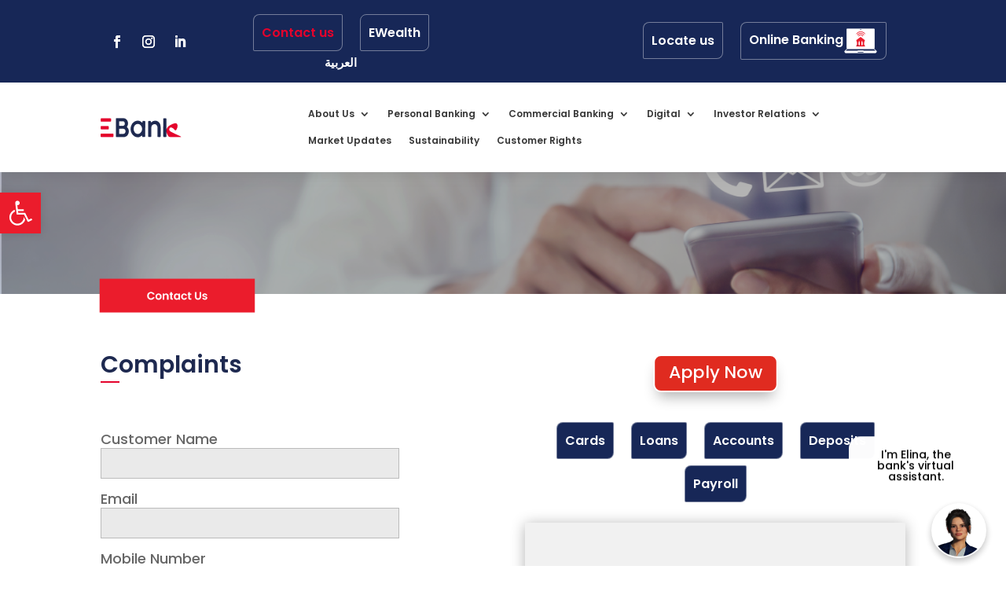

--- FILE ---
content_type: text/css
request_url: https://ebank.com.eg/wp-content/themes/Divi/ebe-assets/custom.css
body_size: 3739
content:
.error {
    color: red;
}

.form-control.invaild {
    background-color: #ffdddd;
    border-color: #800000;
}


/* input:invalid {
    background-color: #ffdddd;
}

form:invalid {
    border: 5px solid #ffdddd;
}

input:valid {
    background-color: #ddffdd;
}

form:valid {
    border: 5px solid #ddffdd;
}

input:required {
    border-color: #800000;
    border-width: 3px;
} */

.table-responsive {
    display: block;
    width: 100%;
    overflow-x: auto;
    -webkit-overflow-scrolling: touch;
}

.text-center {
    text-align: center !important;
}

.table {
    width: 100%;
    color: #212529;
    border-collapse: collapse;
    background: #fff;
    display: table;
    box-sizing: border-box;
    text-indent: initial;
    border-spacing: 2px;
    border-color: grey;
}

.main-table {
    background-color: #1c2851;
    border-radius: 10px;
    padding: 0.7rem;
    padding-right: 1.2rem;
}

.currency-table {
    padding-right: 0.5rem;
    max-height: 250px;
    overflow-y: scroll;
}

.currency-table {
    --scrollbarBG: #1c2851;
    --thumbBG: #cbd4e5;
}

.currency-table::-webkit-scrollbar {
    width: 11px;
}

.currency-table {
    scrollbar-width: thin;
    scrollbar-color: var(--thumbBG) var(--scrollbarBG);
}

.currency-table::-webkit-scrollbar-thumb {
    background-color: var(--thumbBG);
    border-radius: 6px;
    border: 4px solid var(--scrollbarBG);
}

.currency-table::-webkit-scrollbar-track {
    background: var(--scrollbarBG);
    -webkit-box-shadow: 0 0 2px rgb(255 255 255);
    -webkit-border-radius: 10px;
}

.table thead tr:first-child th:first-child {
    color: #e2012c;
    min-width: 220px;
    width: 220px;
}

.table tbody th:first-child {
    background-color: #1c2851;
    color: #fff;
    font-weight: normal;
    border-bottom: 1px solid #fff;
}

.table thead * {
    font-weight: bold;
    text-transform: uppercase;
}

.table thead tr:last-child th {
    background-color: #dae0f0;
    color: #000;
    /* font-weight: normal; */
    font-size: 0.9rem;
}

thead tr:first-child th:nth-child(1n+1) {
    border-right: 2px solid #1c2851;
}

thead tr:last-child th:nth-child(2n+1) {
    border-right: 2px solid #1c2851;
}

thead tr:last-child td:first-child {
    border-right: 2px solid #1c2851;
}

tbody td:nth-child(2n+1) {
    border-right: 2px solid #1c2851;
}

thead tr:first-child th {
    padding: 1rem;
}

thead tr:last-child th {
    padding: .8rem;
}

tbody th,
tbody td {
    padding: .8rem;
}

thead tr:last-child th:nth-child(2n+2) {
    border-right: 2px solid #fff;
}

th,
td {
    position: relative;
}

tr svg {
    width: 17px;
    height: 17px;
    position: absolute;
    left: 18px;
    color: #e2012c;
}

.dark-bk {
    background-color: #1c2851 !important;
}

.white-bk {
    background-color: #fff !important;
}

.certificates-table tbody td,
.certificates-table thead th {
    border-right: 2px solid #1c2851 !important;
}

tbody td:not(:first-child) {
    border-bottom: 2px solid #ececec !important;
}
img.currency-icon {
    max-height: 13px;
    margin-right: 10px;
}
.table-responsive.currency-table thead th, .table-responsive.currency-table tr th{
    padding: 5px 20px;
}

.table-responsive.currency-table  tr td ,.table-responsive.currency-table  tr th {
   
    vertical-align: middle;
}
span.table-date {
    text-transform: none;
}

--- FILE ---
content_type: text/css
request_url: https://ebank.com.eg/wp-content/et-cache/23/et-divi-dynamic-tb-102541-tb-102555-23-late.css
body_size: 851
content:
@font-face{font-family:ETmodules;font-display:block;src:url(//ebank.com.eg/wp-content/themes/Divi/core/admin/fonts/modules/social/modules.eot);src:url(//ebank.com.eg/wp-content/themes/Divi/core/admin/fonts/modules/social/modules.eot?#iefix) format("embedded-opentype"),url(//ebank.com.eg/wp-content/themes/Divi/core/admin/fonts/modules/social/modules.ttf) format("truetype"),url(//ebank.com.eg/wp-content/themes/Divi/core/admin/fonts/modules/social/modules.woff) format("woff"),url(//ebank.com.eg/wp-content/themes/Divi/core/admin/fonts/modules/social/modules.svg#ETmodules) format("svg");font-weight:400;font-style:normal}

--- FILE ---
content_type: text/css
request_url: https://ebank.com.eg/wp-content/et-cache/global/et-divi-customizer-global.min.css?ver=1762695602
body_size: 4953
content:
@media only screen and (min-width:1350px){.et_pb_row{padding:27px 0}.et_pb_section{padding:54px 0}.single.et_pb_pagebuilder_layout.et_full_width_page .et_post_meta_wrapper{padding-top:81px}.et_pb_fullwidth_section{padding:0}}h1,h1.et_pb_contact_main_title,.et_pb_title_container h1{font-size:28px}h2,.product .related h2,.et_pb_column_1_2 .et_quote_content blockquote p{font-size:24px}h3{font-size:20px}h4,.et_pb_circle_counter h3,.et_pb_number_counter h3,.et_pb_column_1_3 .et_pb_post h2,.et_pb_column_1_4 .et_pb_post h2,.et_pb_blog_grid h2,.et_pb_column_1_3 .et_quote_content blockquote p,.et_pb_column_3_8 .et_quote_content blockquote p,.et_pb_column_1_4 .et_quote_content blockquote p,.et_pb_blog_grid .et_quote_content blockquote p,.et_pb_column_1_3 .et_link_content h2,.et_pb_column_3_8 .et_link_content h2,.et_pb_column_1_4 .et_link_content h2,.et_pb_blog_grid .et_link_content h2,.et_pb_column_1_3 .et_audio_content h2,.et_pb_column_3_8 .et_audio_content h2,.et_pb_column_1_4 .et_audio_content h2,.et_pb_blog_grid .et_audio_content h2,.et_pb_column_3_8 .et_pb_audio_module_content h2,.et_pb_column_1_3 .et_pb_audio_module_content h2,.et_pb_gallery_grid .et_pb_gallery_item h3,.et_pb_portfolio_grid .et_pb_portfolio_item h2,.et_pb_filterable_portfolio_grid .et_pb_portfolio_item h2{font-size:16px}h5{font-size:14px}h6{font-size:13px}.et_pb_slide_description .et_pb_slide_title{font-size:42px}.et_pb_gallery_grid .et_pb_gallery_item h3,.et_pb_portfolio_grid .et_pb_portfolio_item h2,.et_pb_filterable_portfolio_grid .et_pb_portfolio_item h2,.et_pb_column_1_4 .et_pb_audio_module_content h2{font-size:14px}:lang(ar) body,:lang(ar) p,h1,h2,h3,h4,h5{font-family:'Cairo'!important}.et_pb_text_7.et_pb_text,.et_pb_text_5.et_pb_text,.et_pb_text_8.et_pb_text,.et_pb_text_2.et_pb_text,.et_pb_text_3.et_pb_text,.et_pb_text_2,.et_pb_text_4.et_pb_text,.et_pb_text_1.et_pb_text,.et_pb_text_6.et_pb_text{font-family:unset!important}.difl_cfseven_2 .wpcf7-select,.difl_cfseven_1 .wpcf7-select,.difl_cfseven_3 .wpcf7-select{width:385px!important}@media only screen and (max-width:768px){.difl_cfseven label,.difl_cfseven_1{font-size:16px;width:220px!important}.difl_cfseven_2 .wpcf7-select,.difl_cfseven_1 .wpcf7-select,.difl_cfseven_3 .wpcf7-select{width:220px!important}}@media only screen and (min-width:768px){:lang(ar) .et_pb_menu_1_tb_header.et_pb_menu .nav li ul.sub-menu a,.et_pb_menu_1_tb_header.et_pb_menu .nav li ul.sub-menu li.current-menu-item a,.et_pb_menu_1_tb_header.et_pb_menu .et_mobile_menu a{color:#383838!important;direction:rtl;text-align:right}}div#asseco-chat{position:sticky!important}.difl_cfseven_0 input[type="text"],.difl_cfseven_0 input[type="email"],.difl_cfseven_0 input[type="number"],.difl_cfseven_0 input[type="tel"],.difl_cfseven_0 input[type="password"],.difl_cfseven_0 input[type="url"],.difl_cfseven_0 input[type="date"],.difl_cfseven_0 textarea{width:380px!important}.de-menu-cta a{color:#fff!important;background-color:#172757;font-size:16px!important;text-align:center;line-height:9px;font-weight:600;padding:18px 16px!important;display:block!important;padding-left:10px!important;padding-right:10px!important;font-family:'Poppins',Helvetica,Arial,Lucida,sans-serif;color:rgb(255,255,255);border-radius:8px 2px;border-width:1px;border-style:solid;border-color:rgba(255,255,255,0.4)}.de-menu-cta-b a{color:#fff!important;background-color:transparent;font-size:16px!important;text-align:center;line-height:9px;font-weight:600;padding:18px 16px!important;display:block!important;padding-left:10px!important;padding-right:10px!important;font-family:'Poppins',Helvetica,Arial,Lucida,sans-serif;color:rgb(255,255,255);border-radius:8px 2px;border-width:1px;border-style:solid;border-color:rgba(255,255,255,0.4)}@media (min-width:981px){.de-menu-cta a:hover{opacity:1!important;color:#fff!important;background-color:#dc3545;transform:scale(1.1)}.de-menu-cta-b a:hover{opacity:1!important;color:#fff!important;background-color:#f6b41e;transform:scale(1.1)}}.et_pb_menu--with-logo .et_pb_menu__menu>nav>ul>li>a{padding-top:0px!important;padding-bottom:0px!important}.et_pb_menu .et_pb_menu__menu>nav>ul>li{align-items:center!important}.zara a{color:#fff!important;background-color:#172757;font-size:16px!important;text-align:center;line-height:9px;font-weight:600;padding:6px 16px!important;display:block!important;padding-left:10px!important;padding-right:10px!important;font-family:'Poppins',Helvetica,Arial,Lucida,sans-serif;color:rgb(255,255,255);border-radius:8px 2px;border-width:1px;border-style:solid;border-color:rgba(255,255,255,0.4)}@media (min-width:981px){.zara a:hover{opacity:1!important;color:#fff!important;background-color:#dc3545;transform:scale(1.1)}}.mob-in{vertical-align:middle}

--- FILE ---
content_type: image/svg+xml
request_url: https://ebank.com.eg/liveChat/examples/images/icon-camera.svg
body_size: 969
content:
<svg xmlns="http://www.w3.org/2000/svg" viewBox="0 0 20.49 18.44">
	<g transform="translate(-1.75 -1.78)">
		<path data-name="Path 286" d="M13.16,19.22H6.22a3.465,3.465,0,0,1-3.47-3.47V12.28A3.465,3.465,0,0,1,6.22,8.81h6.94a3.465,3.465,0,0,1,3.47,3.47v3.47A3.478,3.478,0,0,1,13.16,19.22Z" fill="none" stroke="#fff" stroke-linecap="round" stroke-linejoin="round" stroke-width="2"/>
		<path data-name="Path 287" d="M16.62,16.33l3.06,1.15a1.156,1.156,0,0,0,1.56-1.08V11.64a1.151,1.151,0,0,0-1.56-1.08l-3.06,1.15ZM6.69,7.92A2.57,2.57,0,1,0,4.12,5.35,2.57,2.57,0,0,0,6.69,7.92Zm6,0a2.57,2.57,0,1,0-2.57-2.57A2.57,2.57,0,0,0,12.69,7.92Z" fill="none" stroke="#fff" stroke-linecap="round" stroke-linejoin="round" stroke-width="2"/>
	</g>
</svg>

--- FILE ---
content_type: image/svg+xml
request_url: https://ebank.com.eg/liveChat/examples/images/icon-chat.svg
body_size: 993
content:
<svg xmlns="http://www.w3.org/2000/svg" viewBox="0 0 20.908 20">
	<g transform="translate(-1 -2)">
		<path data-name="Path 6" d="M2,12a8.963,8.963,0,0,0,9,9,9.1,9.1,0,0,0,5.6-2h4.1a.2.2,0,0,0,.184-.278L19.4,15.2A8.662,8.662,0,0,0,20,12,9,9,0,0,0,2,12Z" fill="none" stroke="#fff" stroke-linecap="round" stroke-linejoin="round" stroke-width="2"/>
		<circle data-name="Ellipse 4" cx="0.5" cy="0.5" r="0.5" transform="translate(6.5 12)" fill="#fff" stroke="#fff" stroke-width="2"/>
		<circle data-name="Ellipse 5" cx="0.5" cy="0.5" r="0.5" transform="translate(10.5 12)" fill="#fff" stroke="#fff" stroke-width="2"/>
		<circle data-name="Ellipse 6" cx="0.5" cy="0.5" r="0.5" transform="translate(14.5 12)" fill="#fff" stroke="#fff" stroke-width="2"/>
	</g>
</svg>

--- FILE ---
content_type: image/svg+xml
request_url: https://ebank.com.eg/liveChat/examples/images/icon-phone.svg
body_size: 1217
content:
<svg xmlns="http://www.w3.org/2000/svg" viewBox="0 0 21.124 21.214">
	<g transform="translate(-0.978 -0.882)">
		<path data-name="Path 3" d="M14.519,20.831C8,18.634,4.5,14.644,2.276,9.019c-.556-1.125-.557-3.938,2.782-5.738.835-.45,1.669-.45,2.782.675L8.954,5.081a2.723,2.723,0,0,1,.921,2.981c-.223.675-1.255,1.294-.921,2.644a5.278,5.278,0,0,0,3.339,3.375,3.407,3.407,0,0,0,2.645-.956,1.829,1.829,0,0,1,2.364.394l1.67,1.688c1.113,1.125,1.239,2.038.779,2.813C18.313,20.94,15.895,21.295,14.519,20.831Z" fill="none" stroke="#fff" stroke-linecap="round" stroke-linejoin="round" stroke-width="2"/>
		<path data-name="Path 4" d="M14.437,1.967a7.7,7.7,0,0,1,4.275,2.257,7.434,7.434,0,0,1,2.3,4.191" fill="none" stroke="#fff" stroke-linecap="round" stroke-linejoin="round" stroke-width="2"/>
		<path data-name="Path 5" d="M14,5.131a5.22,5.22,0,0,1,2.466,1.451A5.059,5.059,0,0,1,17.946,9" fill="none" stroke="#fff" stroke-linecap="round" stroke-linejoin="round" stroke-width="2"/>
	</g>
</svg>

--- FILE ---
content_type: text/javascript
request_url: https://ebank.com.eg/wp-content/themes/Divi/ebe-assets/custom.js
body_size: 3829
content:
jQuery(document).ready(function($) {

    // var disableSubmit = false;
    // jQuery('input.wpcf7-submit[type="submit"]').click(function() {
    //     jQuery(':input[type="submit"]').attr('value', "Sending...")
    //     if (disableSubmit == true) {
    //         return false;
    //     }
    //     disableSubmit = true;
    //     return true;
    // })

    // var wpcf7Elm = document.querySelector('.wpcf7');
    // wpcf7Elm.addEventListener('wpcf7submit', function(event) {
    //     jQuery(':input[type="submit"]').attr('value', "send")
    //     disableSubmit = false;
    // }, false);


    $('#account-number').on('keyup', function(e) {
        var account_number = $('#account-number').val();
        if (account_number.length != 16) {
            $('.account-number-error').html('The Account number is required and must be 16 number.');
            $('.account-number-error').show();
            $('#account-number').addClass('invaild')

        } else {
            $('#account-number').removeClass('invaild')
            $('.account-number-error').hide();
            $('.account-number-error').html('');
        }
    })
    $('#branch').on('change', function(e) {
        var branch_code = $('#branch :selected').val();
        if (branch_code == '') {
            $('.branch-error').html('You must Select Branch.');
            $('.branch-error').show();
            $('#branch').addClass('invaild')
        } else {
            $('#branch').removeClass('invaild')
            $('.branch-error').hide();
            $('.branch-error').html('');
        }
    })
    jQuery('.submit-generate').on('click', function(e) {
        var account_number = $('#account-number').val();
        var branch_code = $('#branch :selected').val();

        if (account_number.length != 16) {
            $('.account-number-error').html('The Account number is required and must be 16 number.');
            $('.account-number-error').show();
            $('#account-number').addClass('invaild')

        } else {
            $('#account-number').removeClass('invaild')
            $('.account-number-error').hide();
            $('.account-number-error').html('');
        }
        if (branch_code == '') {
            $('.branch-error').html('You must Select Branch.');
            $('.branch-error').show();
            $('#branch').addClass('invaild')
        } else {
            $('#branch').removeClass('invaild')
            $('.branch-error').hide();
            $('.branch-error').html('');
        }
        if (account_number.length == 16 && branch_code != '') {
            var EgyptCode = "141600"
            var accountNumber = "0" + account_number
            var bankcode = "0061"
            var allcode = bankcode + branch_code + accountNumber + EgyptCode;
            var array = allcode.split("");
            var arrayfirstafterslice = array.slice(9);
            var remainarray = arrayfirstafterslice.join('').match(/.{1,7}/g)
            var numberfirst = Number(array.slice(0, 9).join(''));
            let results;
            results = numberfirst % 97;
            for (let i = 0; i < remainarray.length; i++) {
                var newnumber = results.toString() + remainarray[i];
                results = newnumber % 97;
            }
            var checkdigit = 98 - results;
            var IBANCode = "EG" + checkdigit + bankcode + branch_code + accountNumber;
            $('.iban-generated').show();
            $('.iban-result').html(IBANCode);
        }
    });
});

--- FILE ---
content_type: text/javascript
request_url: https://ebank.com.eg/wp-content/themes/Divi/ebe-assets/ebe-forms.js
body_size: 7307
content:
// الدالة لتحويل الأرقام العربية إلى لاتينية
function convertArabicToLatinNumbers(input) {
  if (!input) return input; // إذا كانت القيمة فارغة أو غير معرفة، نعيدها كما هي
  const arabicNumbers = ['۰', '۱', '۲', '۳', '٤', '٥', '٦', '٧', '۸', '۹'];
  const latinNumbers = ['0', '1', '2', '3', '4', '5', '6', '7', '8', '9'];

  return input.split('').map(char => {
    const index = arabicNumbers.indexOf(char);
    return index !== -1 ? latinNumbers[index] : char;
  }).join('');
}

// بداية السكريبت الرئيسي
jQuery(document).ready(function ($) {
  var clickEventType = 'click';

  if ('ontouchstart' in document.documentElement) {
    clickEventType = 'touchstart';
  }

  $('#ebe-submit-form').on(clickEventType, function (e) {
    e.preventDefault();
    $(this).prop('disabled', true);

    // التحقق من إمكانية الإرسال باستخدام validate_request.php
    $.ajax({
      type: "POST",
      url: 'https://ebank.com.eg/wp-content/themes/Divi/ebe-assets/validate_request.php', // استدعاء ملف التحقق
      dataType: 'json',
      success: function (validationResponse) {
        if (validationResponse.status === 'error') {
          // في حالة الخطأ، عرض رسالة الخطأ وإعادة تمكين الزر
          alert(validationResponse.message);
          $('#ebe-submit-form').prop('disabled', false);
          return;
        }

        // إذا كانت الأمور سليمة، تابع عملية الإرسال
        setTimeout(function () {
          var data = {
            action: 'handle_submit_form',
            topic_category: convertArabicToLatinNumbers($('#topic-category').val()),
            client_type: convertArabicToLatinNumbers($('#client-type').val()),
            contact_name: convertArabicToLatinNumbers($('#full-name').val()),
            contact_email: convertArabicToLatinNumbers($('#email').val()),
            contact_telephone: convertArabicToLatinNumbers($('#telephone').val()),
            topic_name: convertArabicToLatinNumbers($('#topic-name').val()),
            responsible: convertArabicToLatinNumbers($('#branch-code').val()),
            category: convertArabicToLatinNumbers($('#category').val()),
            company_name: convertArabicToLatinNumbers($('#company-name').val()),
            tenor: convertArabicToLatinNumbers($('#tenor').val()),
            required_amount: convertArabicToLatinNumbers($('#required-amount').val()),
            occupation: convertArabicToLatinNumbers($('#occupation').val()),
            avg_salary: convertArabicToLatinNumbers($('#avg-salary').val()),
            comment: convertArabicToLatinNumbers($('#comment').val()),
            card_limit: convertArabicToLatinNumbers($('#card-limit').val()),
            card_type: convertArabicToLatinNumbers($('#card-type').val()),
            account_currency: convertArabicToLatinNumbers($('#account-currency').val()),
            finance_type: convertArabicToLatinNumbers($('#finance-type').val()),
            company_years: convertArabicToLatinNumbers($('#company-years').val()),
            business_type: convertArabicToLatinNumbers($('#business-type').val()),
            date_of_birth: convertArabicToLatinNumbers($('#date-of-birth').val()),
            paid_in_capital: convertArabicToLatinNumbers($('#paid-in-capital').val()),
            sales: convertArabicToLatinNumbers($('#sales').val()),
            governorate: convertArabicToLatinNumbers($('#governorate').val()),
            nearest_branch: convertArabicToLatinNumbers($('#nearest-branch').val()),
            customer_area: convertArabicToLatinNumbers($('#customer-area').val()),
            complaint_description: convertArabicToLatinNumbers($('#complaint-description').val()),
            gender: convertArabicToLatinNumbers($('#gender').val()),
            customer_age: convertArabicToLatinNumbers($('#customer-age').val()),
            concerned_department: convertArabicToLatinNumbers($('#concerned-department').val()),
            customer_segment: convertArabicToLatinNumbers($('#customer-segment').val()),
            export_club_license: convertArabicToLatinNumbers($('#export_club_license').val()),
            export_club_company_full_name: convertArabicToLatinNumbers($('#export_club_company_full_name').val()),
            export_club_email: convertArabicToLatinNumbers($('#export_club_email').val()),
            export_club_industry_segment: convertArabicToLatinNumbers($('#export_club_industry_segment').val()),
            export_club_other_industry_segment: convertArabicToLatinNumbers($('#export_club_other_industry_segment').val()),
            export_club_address: convertArabicToLatinNumbers($('#export_club_address').val()),
            export_club_contact_full_name: convertArabicToLatinNumbers($('#export_club_contact_full_name').val()),
            export_club_contact_telephone: convertArabicToLatinNumbers($('#export_club_contact_telephone').val()),
            export_club_contact_job_position_title: convertArabicToLatinNumbers($('#export_club_contact_job_position_title').val()),
            export_club_annual_sales: convertArabicToLatinNumbers($('#export_club_annual_sales').val()),
            export_club_exported_before: convertArabicToLatinNumbers($('#export_club_exported_before').val()),
            export_club_percentage: convertArabicToLatinNumbers($('#export_club_percentage').val()),
            export_club_area_interest: convertArabicToLatinNumbers($('#export_club_area_interest').val()),
            export_club_ebank_client: convertArabicToLatinNumbers($('#export_club_ebank_client').val()),
            export_club_cif: convertArabicToLatinNumbers($('#export_club_cif').val()),
            export_club_marketing_source: convertArabicToLatinNumbers($('#export_club_marketing_source').val()),
            export_club_other_source: convertArabicToLatinNumbers($('#export_club_other_source').val())
          };

          console.log("Data to be sent:", data);

          $.ajax({
            type: "POST",
            url: api_ajax.ajaxurl,
            data: data,
            success: function (response) {
              console.log("Response received:", response);
              alert("Form submitted successfully!");
              location.reload();
            },
            error: function (jqXHR, textStatus, errorThrown) {
              console.error("Submission failed:", textStatus, errorThrown);
              alert("Submission failed. Please check the form for errors.");
              $('#ebe-submit-form').prop('disabled', false);
            }
          });
        }, 2000); // تأخير لمدة ثانيتين قبل إرسال الطلب
      },
      error: function (jqXHR, textStatus, errorThrown) {
        console.error("Validation failed:", textStatus, errorThrown);
        alert("حدث خطأ أثناء التحقق. حاول مرة أخرى.");
        $('#ebe-submit-form').prop('disabled', false);
      }
    });
  });
});

--- FILE ---
content_type: application/javascript
request_url: https://live.ebank.com.eg/liveChat/build/livechatmods.js
body_size: 7074
content:
document.addEventListener("DOMContentLoaded", function () {    
    var style = document.createElement('style');
    style.type = 'text/css';
    document.body.appendChild(style);

	var css = `
        .asseco-chat-window-input {
            width: calc(100% - 110px) !important;
        }

        .asseco-window-chat-agent-message > .mdl-list__item-primary-content > span {
            unicode-bidi: plaintext;
	        text-align: initial;
            font-family: 'Montserrat','Poppins'!important;
            font-weight: 400;
            padding-right: 10px;
            height: fit-content;
            width: 320px!important;
            align-self: center;
            padding-top: 5px;
            padding-right: 15px;
            padding-bottom: 5px;
        }

        .asseco-window-chat-client-message > .mdl-list__item-primary-content > span {
                unicode-bidi: plaintext;
                text-align: initial;
                font-family: 'Montserrat','Poppins'!important;
                font-weight: 400;
                height: fit-content;
                width: 350px!important;
        }

    #asseco-chat-consent-window {
        background: #e4032c;
		position: fixed!important;
		direction: ltr;
		right: 0px!important;
    }

    #asseco-captcha {
        background: #e4032c;
		direction: ltr;
    }

    #asseco-plans-window {
        background: #e4032c;
		direction: ltr;
		right: 0px!important;
    }
	
	.asseco.mdl-card.mdl-shadow--16dp.asseco-card.asseco-chat-window {
		direction: ltr;
		right: 0px!important;
	}

    .asseco-card.asseco-chat-window .mdl-card__supporting-text {
        top: 70px!important;
    }

    .asseco-chat-window-list .mdl-list__item {
        top: 10px;
        padding-left: 25px;
    }

    .asseco-window-chat-agent-message .mdl-list__item-primary-content {
        background-color: #1e2950;
        color: #ffffff;
        margin: 5px 5px 5px 35px;
        box-shadow: 1px 2px 3px #ccc;
        padding: 10px;
        border-radius: 2px 10px 10px 10px;
        height: fit-content;
        width: 40px;
    }

    .asseco-card {
        height: 700px;
        width: 500px;
    }

    .asseco-card .mdl-card__title-text {
        padding-left: 10px;
        font-size: 20px;
        font-family: 'Montserrat','Poppins'!important;
        font-weight: 700;
        text-overflow: ellipsis;
        white-space: nowrap;
        display: inline-block;
		align-self: center;
    }

    .asseco-card .mdl-card__title {
        color: #fff;
        padding: 10px;
        height: 70px;
        cursor: move;
        background-color: #1e2950;
        box-shadow: none;
    }

    .asseco-chat-window-list {
        position: absolute;
        width: 100%;
        top: 35px;
        bottom: 130px;
        overflow: auto;
        padding: 0;
		padding-right: 15px;
		right: 5px;
		left: 15px;
        overflow-x: hidden;
        background: #ffffff;
    }

    .predefined-answers {
        margin: 5px 0px;
        width: 100%;
        background: #e4032c;
        color: white;
        position: relative;
        height: fit-content;
        min-width: 64px;
        padding: 6px;
        display: inline-block;
        font-size: 13px;
        font-weight: 500;
        font-family: 'Montserrat','Poppins'!important;
        line-height: 1;
        letter-spacing: 0;
        overflow: hidden;
        will-change: box-shadow;
        transition: box-shadow .2s cubic-bezier(.4,0,1,1),background-color .2s cubic-bezier(.4,0,.2,1),color .2s cubic-bezier(.4,0,.2,1);
        outline: none;
        cursor: pointer;
        text-decoration: none;
        text-align: center;
        vertical-align: middle;
        border-color: transparent;
    }


    .mdl-button {
        background: transparent;
        border: none;
        color: #d6d9ec;
        position: relative;
        height: 36px;
        margin: 0;
        min-width: 64px;
        padding: 0 16px;
        display: inline-block;
        font-family: 'Montserrat','Poppins'!important;
        font-size: 14px;
        font-weight: 400;
        line-height: 1;
        letter-spacing: 0;
        overflow: hidden;
        will-change: box-shadow;
        transition: box-shadow .2s cubic-bezier(.4,0,1,1),background-color .2s cubic-bezier(.4,0,.2,1),color .2s cubic-bezier(.4,0,.2,1);
        outline: none;
        cursor: pointer;
        text-decoration: none;
        text-align: center;
        line-height: 36px;
        vertical-align: middle;
    }

    .asseco-card-tool-icon .mdl-button .mdl-button-icon{
        background: transparent;
    }

    .asseco-card .mdl-card__menu {
        background: transparent;
        color: #fff;
    }

    .mdl-button.mdl-button--colored {
        color: #ffffff;
        background: #1e2950;
        font-weight: 600;
    }

    .asseco-window-chat-client-message .mdl-list__item-primary-content {
        background-color: #d6d9ec;
        margin: 5px 5px 5px 35px;
        border-radius: 7px;
        box-shadow: -1px 2px 2px #ccc;
        padding: 10px;
        color: #1e2950;
        border-radius: 10px 2px 10px 10px;
		width: 40px;
    }

    .asseco-window-chat-client-message:after {
        border-color: transparent transparent transparent transparent;
    }

    .asseco-window-chat-agent-message:after {
        border-color: transparent transparent transparent transparent;
    }

    textarea.mdl-textfield__input {
        resize: none;
    }

    .asseco-card .mdl-card__actions {
        position: absolute;
        bottom: 0;
        left: 0;
        height: 48px;
        background-color: #ffffff;
        padding: 0px;
        margin: 0px;
        width: 100%;
    }

    
    #asseco-plans-window .asseco-card .mdl-card__supporting-text {
        width: 100%;
    }

    #asseco-captcha {
        height: 400px;
        font-family: 'Montserrat','Poppins'!important;
        font-weight: bold;
    }

    .filemanager, a.asseco-link {
        color: #1e2950;
        text-decoration: none;
        outline: none;
        border: none;
        cursor: pointer;
    }

    .mdl-textfield__label {
        bottom: 0;
        color: rgb(30 41 80);
        font-size: 16px;
        left: 0;
        right: 0;
        pointer-events: none;
        position: absolute;
        display: block;
        top: 24px;
        width: 100%;
        overflow: hidden;
        white-space: nowrap;
        text-align: left;
    }

    .mdl-list__item {
        font-family: 'Montserrat','Poppins'!important;
        font-size: 16px;
        font-weight: 400;
        line-height: 24px;
        letter-spacing: .04em;
        line-height: 1;
        display: flex;
        min-height: 48px;
        box-sizing: border-box;
        flex-direction: row;
        flex-wrap: nowrap;
        align-items: center;
        padding: 16px;
        cursor: default;
        color: rgba(0,0,0,.87);
        overflow: hidden;
        background: #ffffff;
    }

    .asseco-list ul .mdl-list__item:hover {
        background-color: #d6d9eccc;
        cursor: pointer;
    }

    .asseco-list ul .mdl-list__item {
        padding: 10px;
        border-bottom: 1pxsolidrgba(0,0,0,.1);
        letter-spacing: 0;
        background: #d6d9ec;
        border-radius: 4px;
        font-weight: 400;
    }

    .mdl-card__actions.mdl-card--border.asseco-chat-window-tbar {
        background: #e4032c;
    }

    .mdl-card__actions.mdl-card--border.asseco-chat-window-tbar > form {
        margin-top: 5px!important;
    }

    button#asseco-chat-window-downloadTranscript i svg {
        fill: #ffffff;
    }

    button#asseco-chat-window-addVideo i svg {
        fill: #ffffff;
        visibility:hidden;
    }

    button#asseco-chat-window-addAudio i svg {
        fill: #ffffff;
        visibility:hidden;
    }

    button#asseco-chat-window-callAgent i svg {
        fill: #ffffff;
    }

    .asseco-window-chat-message-time {
        padding: 5px;
        font-size: 12px;
        min-width: 55px;
        width: 55px;
        font-weight: bold;
    }

    .asseco-card .mdl-card__supporting-text .mdl-textfield__input {
        border: none;
    }

    .asseco-card .mdl-card__supporting-text {
        position: absolute;
        width: calc(100% - 30px);
        padding: 15px;
        box-sizing: content-box;
        background-color: #ffffff;
		position: absolute;
		overflow: auto;
		overflow-x: hidden;
    }
	
	.asseco-window-chat-error-message:after {
		border-color: transparent;
	}
	
	::-webkit-scrollbar {
		background-color: transparent;
		width: 0px;
	}
	
	.asseco-window-chat-error-message {
		padding-right: 50px!important;
		padding-left: 0px!important;
	}
	
	#asseco-captcha > .mdl-card__supporting-text {
			bottom: 48px!important;
	}

    .mdl-card__actions.mdl-card--border.asseco-chat-window-bbar {
        height: 80px!important;
        background-color: #f7f7f7!important;
    }

    .mdl-textfield.mdl-js-textfield.asseco-chat-window-input.is-upgraded {
        float: left;
        height: 35px;
        padding: 0px;
    }


    #asseco-chat-window-input-text {
        height: unset!important;
        border: none!important;
        padding-top: 30px!important;
        padding-left: 15px!important;
		unicode-bidi: plaintext;
    }

    .asseco-list-item-label {
        align-self: center;
    }

    .mdl-textfield.mdl-js-textfield.asseco-chat-window-input.is-upgraded > label {
        top: 30px;
        height: 50px;
        font-family: 'Montserrat','Poppins'!important;
        color: #aaaaaa;
        font-size: 14px;
        padding-left: 15px;
    }

    .mdl-textfield.mdl-js-textfield.asseco-chat-window-input.is-upgraded > label:after {
        background: none;
        padding-left: 15px;
    }

    .mdl-card__actions.mdl-card--border.asseco-chat-window-ibar {
        border: none!important;
        height: 0px!important;
    }

    #title-avatar {
        height: 50px;
        width: 50px;
        background: white;
        border-radius: 25px;
    }

    .mdl-card__supporting-text {
        top: 100px!important;
        bottom: 0px!important;
    }

    .mdl-card__menu {
        top: 21px;
    }
    
    #asseco-chat-consent-window .mdl-button.mdl-button--colored {
        margin: 0px;
        height: 48px;
        width: 50%;
        position: relative;
        margin: 0px;
        font-weight: 600;
        color: #ffffff;

    }

    #asseco-chat-consent-window .mdl-card__actions.mdl-card--border button:first-child {
        background: #d2d4dc;
        color: #1e2950!important;
    }

    #asseco-captcha {
        height: 700px;
        width: calc(100%-30px);
		right: 0px!important;
    }

    #asseco-captcha .mdl-button.mdl-button--colored {
        margin: 0px;
        height: 48px;
        width: 100%;
        position: relative;
        margin: 0px;

    }

    #asseco-plans-window {
        height: 700px;
		
    }

    #asseco-plans-window .mdl-card__supporting-text {
        margin: 0px;
        padding: 0px;
        width: 100%;

    }

    #asseco-plans-window .mdl-list__item .mdl-list__item-primary-content {
        font-weight: 600;
    }

    .mdl-list__item .mdl-list__item-primary-content {
        align-items: unset;
    }

    .asseco-list .mdl-list {
        padding: 0;
        height: fit-content;
        overflow: auto;
        position: relative!important;
        width: 100%;
        top: 50%!important;
        transform: translateY(-50%)!important;
        margin: 0px!important;
    }
	
    
    .asseco-chat-window-send > .mdl-button.mdl-button--colored {
        color: transparent!important;
        background-repeat: no-repeat!important;
        left: 35px;
        background: transparent!important;
        background-image: url('[data-uri]')!important;
        background-repeat: no-repeat!important;
    }

    .material-icons .mdl-list__item-icon {
        background-image: url("https://ebank.com.eg/liveChat/examples/images/avatar.png");
    }

    #navigation-bar {
        text-align: center;
    }

    #go-back-button {
        width: 45%;
        margin: 5px;
        font-weight: bold;
        animation: 1s ease-out 0s 1 slideInFromLeft;
        animation-duration: 300ms;
    }

    #main-menu-button {
        width: 45%;
        margin: 5px;
        font-weight: bold;
        animation: 1s ease-out 0s 1 slideInFromLeft;
        animation-duration: 300ms;
    }

    .asseco-window-chat-agent-message.mdl-list__item .material-icons {
        height: 40px;
        width: 40px;
        content: url("https://ebank.com.eg/liveChat/examples/images/avatar.png");
        background: #d6d9ec;
        border-radius: 25px;
        left: -65px;
        font-weight: bold;
    }


    .asseco-plan-mask-wait {
        padding: 25px;
    }

    .asseco-plan-mask-wait .waitOrder {
        border-color: #d6d9ec;
    }

    .asseco-plan-mask-message .planName {
        font-family: 'Poppins'!important;
        font-weight: bold;
        color: #1e2950;
    }

    .asseco-plan-mask-message .mdl-button.mdl-button--colored {
        border-radius: 4px;
        color: #1e2950;
        background: #d6d9ec;
        text-transform: capitalize;
		top: 50px;
    }

    .asseco-floaty-btn {
        width: 70px;
        height: 70px;
        background-color: #ffffff!important;
        background-image: url("https://ebank.com.eg/liveChat/examples/images/avatar.png");
        background-position: center center;
        background-size: 70px;
        background-repeat: no-repeat;
        transition: width 0.2s, height 0.2s, transform 0.5s;
		opacity: 1.0;
		z-index: 100000;
		right: 15px;
    }

    #asseco-toolbar.is-active .asseco-floaty-btn {
        background-color: #ffffff;
        height: 50px;
        width: 50px;
        background-size: 50px;
        transition: width 0.2s, height 0.2s, transform 0.5s;
    }

    .asseco-floaty-btn > i {
        visibility: hidden;
    }

    #tooltip {
        position: absolute;
        bottom: 80px;
        right: 5px;
        top: unset;
        left: unset;
        background: white;
        color: black;
        font-family: 'Montserrat','Poppins'!important;
        visibility: visible;
        border-radius: 15px;
		width: 170px;
        animation-fill-mode: both;
    }

    .asseco-card .mdl-button:disabled {
        background-color: transparent!important;
    }

    .asseco-tooltip {
        font-family: 'Montserrat','Poppins'!important;
    }
	
	#asseco-plans-window li:last-child {
        direction: rtl;
    }
      
    #asseco-plans-window li:last-child .mdl-list__item-icon{
        padding-left: 35px;
    }
	
	#asseco-toolbar {
        position: 'fixed';
        bottom: 10px;
        right: 10px;
		z-index: 100!important;
    }




    #asseco-chat-window-addAudio {
        background-image: url(https://ebank.com.eg/liveChat/examples/images/mic.png);
        background-repeat: no-repeat!important;
        background-size: contain;
        content-visibility: hidden!important;
        border-radius: 0;
        display:none;
    }

    #asseco-chat-window-callAgent {
        background-image: url(https://ebank.com.eg/liveChat/examples/images/agent.png);
        background-repeat: no-repeat!important;
        background-size: contain;
        content-visibility: hidden!important;
        border-radius: 0;
    }

    #asseco-chat-window-downloadTranscript {
        background-image: url(https://ebank.com.eg/liveChat/examples/images/download.png);
        background-repeat: no-repeat!important;
        background-size: contain;
        content-visibility: hidden!important;
        border-radius: 0;
    }
	
	 #asseco-chat-window-addVideo {
        background-image: url(https://ebank.com.eg/liveChat/examples/images/camera.png);
        background-repeat: no-repeat!important;
        background-size: contain;
        content-visibility: hidden!important;
        border-radius: 0;
        height: 16px;
        display:none;
    }
  
	.mdl-textfield--floating-label.is-invalid .mdl-textfield__label {
		color: #1e2950;
		font-size: 12px;
	}
	
	.mdl-textfield--floating-label.has-placeholder .mdl-textfield__label, .mdl-textfield--floating-label.is-dirty .mdl-textfield__label, .mdl-textfield--floating-label.is-focused .mdl-textfield__label {
		color: #1e2950;
	}
	
	
	
	 .asseco-plan-mask-status { 
        z-index: -1;
        bottom: 50px;
    }

    a.asseco-link:active, a.asseco-link:focus, a.asseco-link:hover {
        color: #1e2950;
    }
    .mdl-textfield--floating-label.is-invalid .mdl-textfield__label {
        color: #1e2950;
    }

    .mdl-textfield__error {
        color: #1e2950;
    }

    #asseco-videochat-window-video-panel .video-btn {
        background: #1e2950;
    }

    #asseco-videochat-window-video-panel .audio-btn {
        background: #1e2950;
    }

    #asseco-videochat-window-video-panel .screen-btn {
        background: #1e2950;
    }

    #asseco-videochat-window-video-panel .switch-camera-btn {
        background: #1e2950;
    }

    .mdl-layout__drawer-button {
        background: #1e2950;
    }

    #asseco-videochat-window > .mdl-card__supporting-text {
        padding: 0px!important;
        width: 100%!important;
    }
	
	
	.waitMessage {
		font-family: 'Poppins', 'Montserrat';
	}

	.asseco-plan-mask-status {
		font-family: 'Poppins', 'Montserrat';
	}

	.asseco-toolbar-floaty-list #asseco-videochat-plugin{
		background-color: #1e2950;
		background-image: url('https://ebank.com.eg/liveChat/examples/images/icon-camera.svg');
		background-repeat: no-repeat!important;
		background-size: 25px;
		content-visibility: hidden;
		background-position: center;
	}

	.asseco-toolbar-floaty-list #asseco-audiochat-plugin{
		background-color: #1e2950;
		background-image: url('https://ebank.com.eg/liveChat/examples/images/icon-phone.svg');
		background-repeat: no-repeat!important;
		background-size: 28px;
		content-visibility: hidden;
		background-position: center;
	}

    .asseco-toolbar-floaty-list #asseco-chat-plugin{
        background-color: #e4032c;
		background-image: url('https://ebank.com.eg/liveChat/examples/images/icon-chat.svg');
		background-repeat: no-repeat!important;
		background-size: 25px;
		content-visibility: hidden;
		background-position: center;
	}


	button#asseco-chat-window-callAgent i svg {
		fill: transparent;
	}


	button#asseco-chat-window-addAudio i svg {
		fill: transparent;
	}


	button#asseco-chat-window-addVideo i svg {
		fill: transparent;
	}

    .asseco-toolbar-floaty-list-item {
        right: 12px;
    }
	
	#asseco-audiochat-window-audio-panel .audio-btn {
		background: #1e2950;
	}
    
	.asseco-plan-mask-cancel {
		margin-top: 30px!important;
	}
	
	.asseco-toolbar-floaty-list i {
		display: none;
	}
	
	.mdl-card__actions.mdl-card--border.asseco-chat-window-tbar i {
		display: none;
	}
#asseco-dialog {
    position: fixed;
}
    `;

    if (style.styleSheet) {
        style.styleSheet.cssText = css;
    } else {
        style.appendChild(document.createTextNode(css));
    }


    function waitForElm(selector) {
        return new Promise(resolve => {
            if (document.querySelector(selector)) {
                return resolve(document.querySelector(selector));
            }
    
            const observer = new MutationObserver(mutations => {
                if (document.querySelector(selector)) {
                    resolve(document.querySelector(selector));
                    observer.disconnect();
                }
            });
    
            observer.observe(document.body, {
                childList: true,
                subtree: true
            });
        });
    }

    waitForElm('#asseco-chat-plugin').then((elm) => {
        document.getElementById('asseco-chat-plugin').onclick = function() {
            // Avatar in title
            waitForElm('.asseco-chat-window').then((elm) => {
                avatar = 'https://ebank.com.eg/liveChat/examples/images/avatar.png';
        
				if (!document.getElementById('title-avatar')) {
					el = '<img id="title-avatar" src="'+avatar+'">';
					document.getElementsByClassName('mdl-card__title-text')[1].insertAdjacentHTML('beforeBegin',el);
					document.getElementsByClassName('mdl-card__title mdl-shadow--4dp')[1].lastElementChild.innerText = 'Agent: Elina';
				}
				
				sendText = Asseco.botLang === "en" ? 'Text...' : 'نص...';
				document.getElementsByClassName('mdl-textfield__label')[0].innerHTML = sendText;
				
				//remove minimize button
				//document.getElementsByClassName('mdl-card__menu')[1].children[0].style.visibility = 'hidden';
            });
			
			// check if is clicked arabic chatbot (important for setting language of the elements)
            waitForElm('#asseco-plans-window li:last-child').then((elm) => {
                Asseco.botLang = 'en';
                items = document.getElementsByClassName('mdl-list__item');
                item = items[items.length-1];  
                item.addEventListener('click', function() {
                    Asseco.botLang = 'ar';
                }); 
            });
    
            // back/main menu button
            waitForElm('#asseco-chat-window-callAgent').then((elm) => {
				
				// always show addVideo button in chat window
				videoButton = `
					#asseco-chat-window-addVideo {
						visibility: visible;
					}	
				`;
				
				if (style.styleSheet) {
					style.styleSheet.cssText = videoButton;
				} else {
					style.appendChild(document.createTextNode(videoButton));
				}
					
                div = '<div id="navigation-bar"></div>';
                document.getElementsByClassName('mdl-card__actions mdl-card--border asseco-chat-window-ibar')[0].insertAdjacentHTML('afterBegin',div);
                
                goBackText = Asseco.botLang === "en" ? 'GO BACK' : 'الرجوع';
                mainMenuText = Asseco.botLang === "en" ? 'MAIN MENU' : 'القائمة الرئيسية';
				
				if (!document.getElementById('go-back-button')) {
                btn1 = '<button id="go-back-button" class="predefined-answers" value="' + goBackText + '">' + goBackText + '</button>';
                btn2 = '<button id="main-menu-button" class="predefined-answers" value="' + mainMenuText + '">' + mainMenuText + '</button>';
		
					document.getElementById('navigation-bar').insertAdjacentHTML('afterBegin',btn1);
					document.getElementById('navigation-bar').insertAdjacentHTML('afterBegin',btn2);
				}

				// remove videochat button in window after call agent is clicked
				document.getElementById('asseco-chat-window-callAgent').addEventListener('click', function() {
					videoButton = `
						#asseco-chat-window-addVideo {
							visibility: hidden;
						}	
					`;
					
					if (style.styleSheet) {
						style.styleSheet.cssText = videoButton;
					} else {
						style.appendChild(document.createTextNode(videoButton));
					}
				});
            });
	
        };
    });

    waitForElm('.asseco-floaty-btn').then((elm) => {
		welcomeText = '';
		if(document.getElementById('menu-second-ar')) {
            welcomeText = 'أنا إلينا المساعد الافتراضي للبنك'
            css = `
                #tooltip {
                    direction: rtl;
                }
            `;

            if (style.styleSheet) {
                style.styleSheet.cssText = css;
            } else {
                style.appendChild(document.createTextNode(css));
            }
        }else {
            welcomeText = 'I\'m Elina, the bank\'s virtual assistant.'
        }
		
		var tooltip = '<div id="tooltip" class="mdl-tooltip mdl-tooltip--large mdl-tooltip--left asseco-tooltip" style="visibility:hidden;" data-upgraded=",MaterialTooltip" for="asseco-meeting-plugin">'+welcomeText+'</div>';  
        document.getElementsByClassName('asseco-floaty-btn')[0].insertAdjacentHTML('afterBegin',tooltip);
		
        setTimeout(function(){
            tooltip = document.getElementById('tooltip');
            tooltip.style.visibility ='visible';
            tooltip.style.animation = 'asseco-slideInDown 1.5s';
            tooltip.style.setProperty('animation-fill-mode', 'both');

			startBtn =  document.getElementsByClassName('asseco-floaty-btn')[0];
            startBtn.addEventListener('click', () => tooltip.style.visibility = 'hidden');
			startBtn.addEventListener('touchstart', () => tooltip.style.visibility = 'hidden');
			startBtn.addEventListener('mouseover', () => tooltip.style.visibility = 'hidden');
			
            var targetNode = document.getElementById('asseco-toolbar');
            var observer = new MutationObserver(function(){
                if(targetNode.classList.contains('is-active')){
                    tooltip = document.getElementById('tooltip');
                    tooltip.style.visibility ='hidden';
                } 
            });
            observer.observe(targetNode, { attributes: true, childList: true });
             
        },1500)
    });
     
 });
